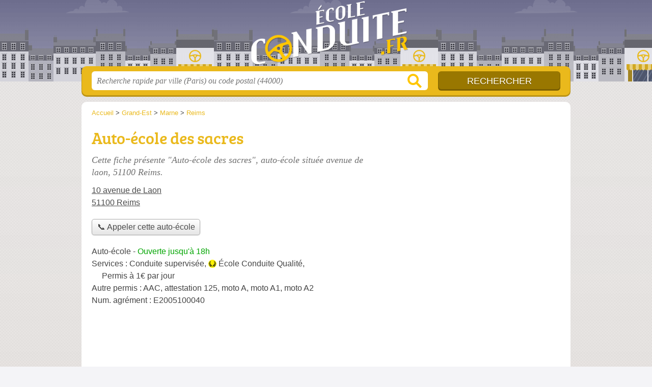

--- FILE ---
content_type: text/html; charset=utf-8
request_url: https://www.google.com/recaptcha/api2/aframe
body_size: 265
content:
<!DOCTYPE HTML><html><head><meta http-equiv="content-type" content="text/html; charset=UTF-8"></head><body><script nonce="tcoymDfSOrQZNUg_3TPcjg">/** Anti-fraud and anti-abuse applications only. See google.com/recaptcha */ try{var clients={'sodar':'https://pagead2.googlesyndication.com/pagead/sodar?'};window.addEventListener("message",function(a){try{if(a.source===window.parent){var b=JSON.parse(a.data);var c=clients[b['id']];if(c){var d=document.createElement('img');d.src=c+b['params']+'&rc='+(localStorage.getItem("rc::a")?sessionStorage.getItem("rc::b"):"");window.document.body.appendChild(d);sessionStorage.setItem("rc::e",parseInt(sessionStorage.getItem("rc::e")||0)+1);localStorage.setItem("rc::h",'1769093666876');}}}catch(b){}});window.parent.postMessage("_grecaptcha_ready", "*");}catch(b){}</script></body></html>

--- FILE ---
content_type: text/plain
request_url: https://www.google-analytics.com/j/collect?v=1&_v=j102&a=1223008974&t=pageview&_s=1&dl=https%3A%2F%2Fecoleconduite.fr%2F51%2Freims%2Fauto-ecole-des-sacres-gly&ul=en-us%40posix&dt=Auto-%C3%A9cole%20des%20sacres%20Reims%20(51100)&sr=1280x720&vp=1280x720&_u=IEBAAEABAAAAACAAI~&jid=1765478298&gjid=1808694675&cid=1096544864.1769093666&tid=UA-51912229-3&_gid=1858450327.1769093666&_r=1&_slc=1&z=561217214
body_size: -451
content:
2,cG-BZTY2DWSFP